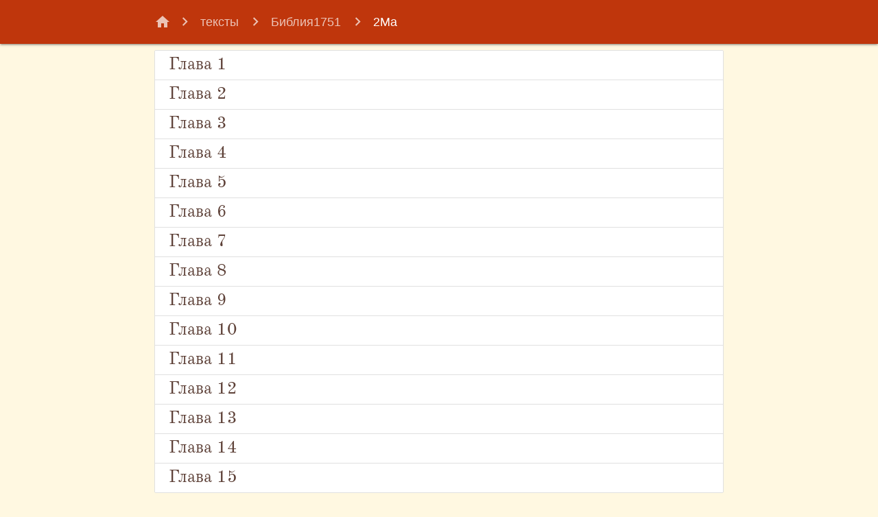

--- FILE ---
content_type: text/html; charset=utf-8
request_url: https://liturcorpora.ru/hymns/blocks/49/
body_size: 1207
content:

<!DOCTYPE html>
<html lang="ru">
<head>
    
    <meta charset="UTF-8">
    <meta name="viewport" content="width=device-width, initial-scale=1, maximum-scale=1.0"/>
    <link href="https://fonts.googleapis.com/icon?family=Material+Icons" rel="stylesheet">
    <link href="/static/rc_dic/materialize/css/materialize.min.css" type="text/css" rel="stylesheet" media="screen,projection"/>
    <link href="/static/rc_dic/style.css" type="text/css" rel="stylesheet"/>
    <link rel="icon" type="image/png" sizes="32x32" href="/static/rc_dic/favicon/favicon-32x32.png">
    <link rel="icon" type="image/png" sizes="16x16" href="/static/rc_dic/favicon/favicon-16x16.png">

    <title>Тексты liturcorpora</title>
</head>
<body class="amber lighten-5">
<nav>
    <div class="nav-wrapper row deep-orange darken-4">
        <div class="col s12 l8 offset-l2">
            <a href="/" class="breadcrumb"><i class="material-icons">home</i></a>
            <a href="/hymns" class="breadcrumb">тексты</a>
            
            <a href="/hymns/blocks/1" class="breadcrumb">Библия1751</a>
            
            <a href="/hymns/blocks/49" class="breadcrumb">2Ма</a>
            
        </div>
    </div>
</nav>


<div class=row>
    <div class="col s12 m12 l8 offset-l2">
        <div class="collection flow-text">
            
                <a href="/hymns/blocks/1142/" class="collection-item csl-rc brown-text text-darken-2">Глава 1</a>
            
                <a href="/hymns/blocks/1143/" class="collection-item csl-rc brown-text text-darken-2">Глава 2</a>
            
                <a href="/hymns/blocks/1144/" class="collection-item csl-rc brown-text text-darken-2">Глава 3</a>
            
                <a href="/hymns/blocks/1145/" class="collection-item csl-rc brown-text text-darken-2">Глава 4</a>
            
                <a href="/hymns/blocks/1146/" class="collection-item csl-rc brown-text text-darken-2">Глава 5</a>
            
                <a href="/hymns/blocks/1147/" class="collection-item csl-rc brown-text text-darken-2">Глава 6</a>
            
                <a href="/hymns/blocks/1148/" class="collection-item csl-rc brown-text text-darken-2">Глава 7</a>
            
                <a href="/hymns/blocks/1149/" class="collection-item csl-rc brown-text text-darken-2">Глава 8</a>
            
                <a href="/hymns/blocks/1150/" class="collection-item csl-rc brown-text text-darken-2">Глава 9</a>
            
                <a href="/hymns/blocks/1151/" class="collection-item csl-rc brown-text text-darken-2">Глава 10</a>
            
                <a href="/hymns/blocks/1152/" class="collection-item csl-rc brown-text text-darken-2">Глава 11</a>
            
                <a href="/hymns/blocks/1153/" class="collection-item csl-rc brown-text text-darken-2">Глава 12</a>
            
                <a href="/hymns/blocks/1154/" class="collection-item csl-rc brown-text text-darken-2">Глава 13</a>
            
                <a href="/hymns/blocks/1155/" class="collection-item csl-rc brown-text text-darken-2">Глава 14</a>
            
                <a href="/hymns/blocks/1156/" class="collection-item csl-rc brown-text text-darken-2">Глава 15</a>
            
        </div>
    </div>
</div>





<script type="text/javascript" src="/static/rc_dic/materialize/js/materialize.min.js"></script>
<!-- Yandex.Metrika counter -->
<script type="text/javascript" >
   (function(m,e,t,r,i,k,a){m[i]=m[i]||function(){(m[i].a=m[i].a||[]).push(arguments)};
   m[i].l=1*new Date();k=e.createElement(t),a=e.getElementsByTagName(t)[0],k.async=1,k.src=r,a.parentNode.insertBefore(k,a)})
   (window, document, "script", "https://mc.yandex.ru/metrika/tag.js", "ym");

   ym(53775580, "init", {
        clickmap:true,
        trackLinks:true,
        accurateTrackBounce:true
   });
</script>
<noscript><div><img src="https://mc.yandex.ru/watch/53775580" style="position:absolute; left:-9999px;" alt="" /></div></noscript>
<!-- /Yandex.Metrika counter -->


</body>
</html>


--- FILE ---
content_type: text/css
request_url: https://liturcorpora.ru/static/rc_dic/style.css
body_size: 2455
content:
@font-face {
	font-family: 'Ponomar Unicode';
  src: url('/static/rc_dic/PonomarUnicode.eot');
  src: url('/static/rc_dic/PonomarUnicode.eot?#iefix') format('embedded-opentype'),
       url('/static/rc_dic/PonomarUnicode.woff') format('woff'),
       url('/static/rc_dic/PonomarUnicode.ttf') format('truetype');
	font-weight: normal;
	font-style: normal;
}
@font-face {
	font-family: 'Fedorovsk Unicode';
	src: url('/static/rc_dic/FedorovskUnicode.eot?#iefix') format('embedded-opentype'),
	     local('Fedorovsk Unicode'), local('Fedorovsk Unicode TT'),
	     url('/static/rc_dic/FedorovskUnicodeSIL.ttf')  format('truetype'),
	     url('/static/rc_dic/FedorovskUnicode.woff') format('woff'),
	    url('/static/rc_dic/FedorovskUnicode.svg#FedorovskUnicode') format('svg');
	font-weight: normal;
	font-style: normal;
}
@font-face {
	font-family: 'Old Standard';
	src: url('/static/rc_dic/OldStandardTT-Regular.eot');
	src: local('Old Standard TT Regular'), local('OldStandardTT-Regular'),
		url('/static/rc_dic/OldStandardTT-Regular.eot?#iefix') format('embedded-opentype'),
		url('/static/rc_dic/OldStandardTT-Regular.woff') format('woff'),
		url('/static/rc_dic/OldStandardTT-Regular.ttf') format('truetype');
	font-weight: normal;
	font-style: normal;
}
.csl-rc {
	font-family: "Old Standard";
}
p, ul, li, h1, h2, h3, h4, h5 {
    -webkit-hyphens: auto;
    -webkit-hyphenate-limit-before: 3;
    -webkit-hyphenate-limit-after: 3;
    -webkit-hyphenate-limit-chars: 6 3 3;
    -webkit-hyphenate-limit-lines: 2;
    -webkit-hyphenate-limit-last: always;
    -webkit-hyphenate-limit-zone: 8%;

    -moz-hyphens: auto;
    -moz-hyphenate-limit-chars: 6 3 3;
    -moz-hyphenate-limit-lines: 2;
    -moz-hyphenate-limit-last: always;
    -moz-hyphenate-limit-zone: 8%;

    -ms-hyphens: auto;
    -ms-hyphenate-limit-chars: 6 3 3;
    -ms-hyphenate-limit-lines: 2;
    -ms-hyphenate-limit-last: always;
    -ms-hyphenate-limit-zone: 8%;

    hyphens: auto;
    hyphenate-limit-chars: 6 3 3;
    hyphenate-limit-lines: 2;
    hyphenate-limit-last: always;
    hyphenate-limit-zone: 8%;
}
.inline-icon {
   vertical-align: top;
}
/* label focus color */
.input-field input:focus + label {
	color: #bf360c !important;
}
/* label underline focus color */
.row .input-field input:focus {
	border-bottom: 2px solid #bf360c !important;
	box-shadow: 0 0px 0 0  !important
}
/* icon prefix focus color */
.input-field .prefix.active {
	color: #bf360c !important;
}
